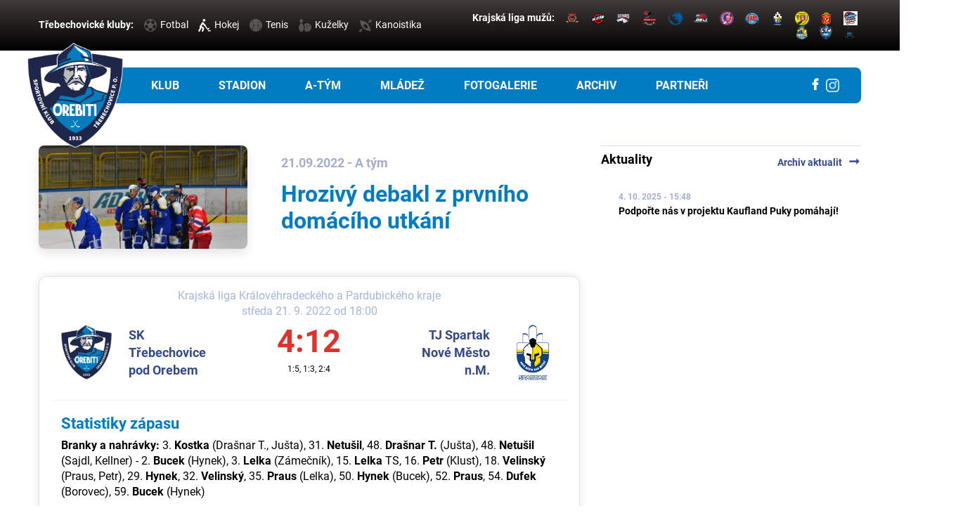

--- FILE ---
content_type: text/html
request_url: https://www.sktrebechovice-hokej.cz/zapas.asp?ID=Hrozivy-debakl-z-prvniho-domaciho-utkani-1887
body_size: 28899
content:

<!DOCTYPE HTML">
<html>
	<head>
		<meta name="viewport" content="width=device-width, initial-scale=1">
	  <meta http-equiv="content-type" content="text/html; charset=windows-1250">
		<link href="https://fonts.googleapis.com/icon?family=Material+Icons" rel="stylesheet">
		<link rel="stylesheet" href="https://s3.amazonaws.com/icomoon.io/114779/Socicon/style.css?9ukd8d">
		<link rel="stylesheet" href="https://use.fontawesome.com/releases/v5.6.3/css/all.css" integrity="sha384-UHRtZLI+pbxtHCWp1t77Bi1L4ZtiqrqD80Kn4Z8NTSRyMA2Fd33n5dQ8lWUE00s/" crossorigin="anonymous">
		<link rel="stylesheet" type="text/css" href="build/css/css/simplelightbox.min.css">
		<link rel="stylesheet" type="text/css" href="build/css/css/style.min.css?1581002990">
        <link rel="stylesheet" type="text/css" href="build/css/css/hotfix.css?1643984489">
		<link rel="stylesheet" type="text/css" href="build/css/css/modal-video.min.css">
				<link rel="stylesheet" href="https://unpkg.com/bootstrap-table@1.15.4/dist/bootstrap-table.min.css">
		<link href="https://unpkg.com/aos@2.3.1/dist/aos.css" rel="stylesheet">
		<link rel="apple-touch-icon" sizes="180x180" href="img/favicon/apple-touch-icon.png">
		<link rel="icon" type="image/png" sizes="32x32" href="img/favicon/favicon-32x32.png">
		<link rel="icon" type="image/png" sizes="16x16" href="img/favicon/favicon-16x16.png">
		<link rel="manifest" href="img/favicon/site.webmanifest">
		<meta name="msapplication-TileColor" content="#2b5797">
		<meta name="theme-color" content="#ffffff">
		
		<title>Hrozivý debakl z prvního domácího utkání | SK Třebechovice pod Orebem</title>
<meta property="og:image" content="http://www.sktrebechovice-hokej.cz/img/default_article.jpg" />
<meta property="og:title" content="Hrozivý debakl z prvního domácího utkání" />
<meta property="og:description" content="Hrozivý debakl z prvního domácího utkání" />
<meta property="og:url" content="http://www.sktrebechovice-hokej.cz/zapas.asp?ID=Hrozivy-debakl-z-prvniho-domaciho-utkani-1887" />
<meta property="og:site_name" content="SK Třebechovice pod Orebem" />
<meta property="og:type" content="website" />
<meta name="author" content="" />
<meta property="fb:app_id" content="" />

	</head>
  <body class="bg-white">
		<header id="top">
	<div class="top-bar">
		<div class="container">
			<div class="row no-gutters justify-content-between align-items-center">
				<div class="col-12 col-xl p-0">
					Třebechovické kluby:
					<a href="http://www.sktrebechovice-fotbal.cz/" target="_blank"><img src="/img/soccer-ball.svg">Fotbal</a>
					<a href="http://www.sktrebechovice-hokej.cz/" target="_blank"><img src="/img/sport-hockey.svg">Hokej</a>
					<a href="http://www.sktrebechovice-tenis.cz/" target="_blank"><img src="/img/tennis-ball.svg">Tenis</a>
					<a href="https://sktrebechovice-kuzelky.cz/" target="_blank"><img src="/img/bowling-set.svg">Kuželky</a>
					<a href="http://slalom.unas.cz/" target="_blank"><img src="/img/canoe.svg">Kanoistika</a>

				</div>
				<div class="col-12 col-xl text-xl-right p-0">
					Krajská liga mužů:
					<a href="http://www.lokomotivahockey.cz" target="_blank" data-toggle="tooltip" data-placement="bottom" title="TJ Lokomotiva Česká Třebová"><img src="/files/logos/logo-hct-znak.png"></a><a href="http://hcdvurkralove.cz" target="_blank" data-toggle="tooltip" data-placement="bottom" title="HC Dvůr Králové n.L."><img src="/files/logos/hc-dvur-logo.png"></a><a href="http://www.hchlinsko.cz" target="_blank" data-toggle="tooltip" data-placement="bottom" title="HC Hlinsko"><img src="/files/logos/logo_hlinsko_07.png"></a><a href="http://www.hcchrudim.cz/" target="_blank" data-toggle="tooltip" data-placement="bottom" title="HC Chrudim"><img src="/files/logos/logo_chrudim.png"></a><a href="http://www.hcjaromer.cz/" target="_blank" data-toggle="tooltip" data-placement="bottom" title="HC Jaroměř"><img src="/files/logos/jar.png"></a><a href="http://www.hokejlan.cz" target="_blank" data-toggle="tooltip" data-placement="bottom" title="TJ Orli Lanškroun"><img src="/files/logos/znak-lanskroun.png"></a><a href="https://hclitomysl.cz/" target="_blank" data-toggle="tooltip" data-placement="bottom" title="HC Litomyšl"><img src="/files/logos/LITOM.png"></a><a href="http://www.hcnachod.cz/" target="_blank" data-toggle="tooltip" data-placement="bottom" title="HC Náchod"><img src="/files/logos/1414661188-logo-HCN-bezstinu.png"></a><a href="http://www.tjspartak.cz/" target="_blank" data-toggle="tooltip" data-placement="bottom" title="TJ Spartak Nové Město n.M."><img src="/files/logos/spartak_logo.png"></a><a href="http://www.stadionbydzov.cz" target="_blank" data-toggle="tooltip" data-placement="bottom" title="Stadion Nový Bydžov"><img src="/files/logos/nby.png"></a><a href="http://www.hcpolicka.com/" target="_blank" data-toggle="tooltip" data-placement="bottom" title="HC Spartak Polička"><img src="/files/logos/logo-policka.png"></a><a href="http://www.hcslovan.com/" target="_blank" data-toggle="tooltip" data-placement="bottom" title="HC Slovan Moravská Třebová"><img src="/files/logos/logomot32.png"></a><a href="http://www.hcchocen.cz/" target="_blank" data-toggle="tooltip" data-placement="bottom" title="HC Spartak Choceň"><img src="/files/logos/hc_spartak_chocen_logo.png"></a><a href="http://" target="_blank" data-toggle="tooltip" data-placement="bottom" title="SK Třebechovice pod Orebem"><img src="/files/logos/logo2.png"></a><a href="http://www.hctrutnov.eu" target="_blank" data-toggle="tooltip" data-placement="bottom" title="HC Trutnov"><img src="/files/logos/trutnov_logo.png"></a>
				</div>
			</div>
		</div>
	</div>
	<div class="container pt-4">
		<nav class="navbar navbar-expand-lg navbar-dark">
			<div class="container">
				<button class="navbar-toggler collapsed" type="button" data-toggle="collapse" data-target="#navbarResponsive" aria-controls="navbarResponsive" aria-expanded="false" aria-label="Toggle navigation">
					<span class="navbar-toggler-icon">
					</span>
				</button>
				<a class="navbar-brand logo d-none d-lg-block d-xl-block" href="/index.asp?cover=nezobrazit">
					<img src="img/logo2.png" alt="">      </a>
				<a class="navbar-brand m-auto logo-mobile m-auto d-inline d-lg-none d-xl-none" href="/index.asp?cover=nezobrazit">
					<img src="img/logo2.png" alt="">
				</a>
				<div class="navbar-collapse collapse" id="navbarResponsive" style="">
					<ul class="navbar-nav primary-menu">
						<li class='nav-item dropdown'><a class='nav-link dropdown-toggle' href='#' id='navbarDropdown'  data-toggle='dropdown' aria-haspopup='true' aria-expanded='false'>Klub</a><div class='dropdown-menu' aria-labelledby='navbarDropdown'><a class='dropdown-item' href='zobraz.asp?t=o-klubu'>O klubu</a><a class='dropdown-item' href='zobraz.asp?t=kontakt'>Kontakt</a><a class='dropdown-item' href='zobraz.asp?t=vykonny-vybor'>Výkonný výbor</a><a class='dropdown-item' href='zobraz.asp?t=historie'>Historie</a><a class='dropdown-item' href='zobraz.asp?t=odkazy'>Odkazy</a></div></li><li class='nav-item'><a class='nav-link' title=Stadion href='zobraz.asp?t=stadion'>Stadion</a></li><li class='nav-item dropdown'><a class='nav-link dropdown-toggle' href='#' id='navbarDropdown'  data-toggle='dropdown' aria-haspopup='true' aria-expanded='false'>A-tým</a><div class='dropdown-menu' aria-labelledby='navbarDropdown'><a class='dropdown-item' href='soupiska.asp'>Soupiska</a><a class='dropdown-item' href='zapasy.asp'>Zápasy</a><a class='dropdown-item' href='statistiky.asp'>Statistiky</a><a class='dropdown-item' href='zobraz.asp?t=realizacni-tym'>Realizační tým</a><a class='dropdown-item' href='tabulka.asp'>Tabulka</a></div></li><li class='nav-item dropdown'><a class='nav-link dropdown-toggle' href='#' id='navbarDropdown'  data-toggle='dropdown' aria-haspopup='true' aria-expanded='false'>Mládež</a><div class='dropdown-menu' aria-labelledby='navbarDropdown'><a class='dropdown-item' href='mladez.asp'>Rozcestník</a><a class='dropdown-item' href='zobraz.asp?t=nabor'>Nábor</a><a class='dropdown-item' href='zobraz.asp?t=realizacni-tymy'>Realizační týmy</a><a class='dropdown-item' href='zobraz.asp?t=treninky'>Tréninky</a><a class='dropdown-item' href='zobraz.asp?t=turnaje'>Turnaje </a><a class='dropdown-item' href='zobraz.asp?t=media'>Média <div style="display: none;"></div></a><a class='dropdown-item' href='https://eorcc.org/'> </a></div></li><li class='nav-item'><a class='nav-link' title=Fotogalerie href='fotogalerie.asp'>Fotogalerie</a></li><li class='nav-item'><a class='nav-link' title=Archiv href='archiv.asp'>Archiv</a></li><li class='nav-item'><a class='nav-link' title=Partneři href='partneri.asp'>Partneři</a></li>
					</ul>
					<div class="social ml-auto">
						<a href="https://www.facebook.com/SKtrebechovicepodorebem/" target="_blank"><i class="fab fa-facebook-f"></i><span> FACEBOOK</span></a>
                        <a href="https://www.instagram.com/orebiti_trebechovice/" target="_blank"><img style="padding-left:7px;margin-bottom:1px" height="19" src="img/insta.png"><span> INSTAGRAM</span></a>
					</div>
				</div>
			</div>
		</nav>
	</div>
</header>

		<main class="page">
			<div class="container">
				<div class="row">
					<div class="col-12 col-lg-8">
						<div class="row no-gutters align-items-center page-article">
							<div class="col-12 col-lg-5 pr-lg-4 pl-lg-0">
								
										<img src="https://php.esports.cz/images/min_https.php?exact&amp;topcut&amp;w=650&amp;h=322&amp;compresss=&amp;mtime=1663796183&amp;file=https://sktrebechovice-hokej.cz//files/articles_photo/_dsc-3537.jpg" class="image">
									
							</div>
							<div class="col-12 col-lg-6 pl-lg-4">
								<div class="date-box big">
									21.09.2022 - A tým
								</div>
									<h1>
										Hrozivý debakl z prvního domácího utkání 
									</h1>
							</div>
						</div>
						<div class="text">
							
									<div class="games-statistics row justify-content-center align-items-center p-3">
											<div class="date col-12">Krajská liga Královéhradeckého a Pardubického kraje<br> středa 21. 9. 2022 od 18:00</div>
											<div class="logo col row no-gutters align-items-center">
												<div class="city col-lg-8 text-lg-left pl-lg-4 d-block d-md-block d-lg-none">SK Třebechovice pod Orebem</div>
												<div class="col-lg-4"><img src="/files/logos/logo2.png"></div>
												<div class="city col-lg-8 text-lg-left pl-lg-4 d-none d-md-none d-lg-block">SK Třebechovice pod Orebem</div>
											</div>
											<div class="result col-12 col-md loss">
												4:12
												<p class="thirds">
													1:5, 1:3, 2:4
												</p>
											</div>
											<div class="logo col no-gutters row align-items-center">
												<div class="city col-lg-8 text-lg-right pr-lg-4">TJ Spartak Nové Město n.M.</div>
												<div class="col-lg-4"><img src="/files/logos/spartak_logo.png"></div>
											</div>
											<div class="statistics col-12">
												<h3>Statistiky zápasu</h3>
												<b>Branky a nahrávky: </b> 3. <b>Kostka</b> (Drašnar T., Jušta), 31. <b>Netušil</b>, 48. <b>Drašnar T.</b> (Jušta), 48. <b>Netušil</b> (Sajdl, Kellner) - 2. <b>Bucek</b> (Hynek), 3. <b>Lelka</b> (Zámečník),  15. <b>Lelka</b> TS, 16. <b>Petr</b> (Klust), 18. <b>Velinský</b> (Praus, Petr), 29. <b>Hynek</b>, 32. <b>Velinský</b>, 35. <b>Praus</b> (Lelka), 50. <b>Hynek</b> (Bucek), 52. <b>Praus</b>, 54. <b>Dufek</b> (Borovec), 59. <b>Bucek</b> (Hynek) <br>
<br>
<b>Vyloučení:</b> 7:6 navíc Klust (OT+OK)<br>
<b>Využití:</b> 0:2 <br>
<b>Oslabení:</b> 0:1<br>
<br>
<b>Rozhodčí:</b> Machač - Horák, Vodička<br>
<br>
<b>Střely na branku:</b> 38:38<br>
<br>

											</div>
										</div>
										<div class="statistics">
											
												<h3>Sestavy</h3>
												
													<h5>SK Třebechovice pod Orebem</h5>
													<p>Petrů (18. Vaněk) - Hanousek, Kostka, Kellner, Mlateček, Veselý, Souček - Wolf, Drašnar T., Jušta - Netušil, Zahradník, Sajdl - Vik, Drašnar J., Javůrek
</p>
												
												<h5>TJ Spartak Nové Město n.M.</h5>
												Biegl (50. Vik) - Klust, Borovec, Mert, Vitebský, Dufek, Dostál - Velinský, Řehák, Lelka, Bucek, Praus, Petr, Hynek, Černý, Zámečník

										</div>
										
											<div class="perex pt-4">
												
											</div>
										
										<div class="text">
                                            <p><br></p><p>První přípravný zápas na domácím ledě se nám hrubě nepovedl a již od úvodu jsme tahali za kratší konec. Hosté v první třetině proměnili takřka každou příležitost, kterou jsme jim nabídli svojí laxností a o výsledku bylo po úvodní části de-facto rozhodnuto. My jsme své vypracované šance proměnit nedokázali, nepomohli jsme si ani v přesilovkách. A protože hosté svoji střeleckou chuť neztratili a v zakončení si počínali s ledovým klidem, tak skóre obdržených branek narostlo až na hrozivou číslovku 12. </p><p><br><br><br></p>
												<h2>Ohlasy trenérů</h2>
												<b>Jaroslav Kudrna, trenér mužstva:</b><br>
Za dnešní předvedený výkon se musíme omluvit všem přítomným fanouškům na zimním stadionu. Druhý přípravný zápas v sezoně jsme absolutně nezvládli, soupeř byl ve všem lepší a obdržená lekce není vůbec příjemná. Prohrát se samozřejmě může, ale musí to mít nějakou úroveň a to dnes z naší strany nemělo. S takovýmto výkonem rozhodně do soutěže jít nemůžeme.<br>
<br>

										</div>

										

						</div>
					</div>

					<div class="col-12 col-lg-4">
						<div class="heading border-top pt-2">
	Aktuality
	<span><a href="archiv.asp?page=2">Archiv aktualit <i class="material-icons">arrow_right_alt</i></a></span>
</div>
<div class="container">
	
		<div class="news">
			<div class="date">
				4. 10. 2025 - 15:48
			</div>
			<b>Podpořte nás v projektu Kaufland Puky pomáhají!</b><br>
				<iframe src="https://www.facebook.com/plugins/post.php?href=https%3A%2F%2Fwww.facebook.com%2FSKTrebechoviceHokej%2Fposts%2Fpfbid0YDoMwj6RTAdnXQNha1Bs9B5AzaxBARTMGDtyy6zNvXJrjXtjjbskZk9k9kzopvTnl&show_text=true&width=500" width="500" height="706" style="border:none;overflow:hidden" scrolling="no" frameborder="0" allowfullscreen="true" allow="autoplay; clipboard-write; encrypted-media; picture-in-picture; web-share"></iframe>   <!--Petr Cihlář-->
		</div>
	
		<div class="news">
			<div class="date">
				4. 1. 2025 - 12:47
			</div>
			<b>Třebechovická stopa na MS20</b><br>
				<iframe src="https://www.facebook.com/plugins/post.php?href=https%3A%2F%2Fwww.facebook.com%2FSKTrebechoviceHokej%2Fposts%2Fpfbid034G6LV5rRiE92UBfuNNLuKpLQWMftmt67EReaHJ8ZvgGDcS9G2cwdwzmqb54z2bXnl&show_text=true&width=500" width="500" height="773" style="border:none;overflow:hidden" scrolling="no" frameborder="0" allowfullscreen="true" allow="autoplay; clipboard-write; encrypted-media; picture-in-picture; web-share"></iframe>   <!---->
		</div>
	
		<div class="news">
			<div class="date">
				26. 11. 2024 - 12:18
			</div>
			<b>Náročný víkend pro přípravku</b><br>
				<iframe src="https://www.facebook.com/plugins/post.php?href=https%3A%2F%2Fwww.facebook.com%2FSKTrebechoviceHokej%2Fposts%2Fpfbid0iRensB7S3EJTLiR6nnwFPjbHAMuUxS1Fa5fFYmjQa5mPTuzbcXAF1vgYSYuD39xXl&show_text=true&width=500" width="500" height="645" style="border:none;overflow:hidden" scrolling="no" frameborder="0" allowfullscreen="true" allow="autoplay; clipboard-write; encrypted-media; picture-in-picture; web-share"></iframe>   <!---->
		</div>
	
</div>
<div class="promo-box row no-gutters pt-3">
	
			<div class="col-12 col-md p-2 text-center">
				<a href="https://www.pojdhrathokej.cz/"><img src="/adds/db_partners/logos/2.jpg"></a>
			</div>
		
			<div class="col-12 col-md p-2 text-center">
				<a href="https://www.sktrebechovice-hokej.cz/clanek.asp?lang=&id=Pojd-hrat-hokej-v-Trebechovicich-p-O-302"><img src="/adds/db_partners/logos/3.png"></a>
			</div>
		
			<div class="col-12 col-md p-2 text-center">
				<a href="https://www.piskejhokej.cz/"><img src="/adds/db_partners/logos/32.png"></a>
			</div>
		
</div>
<div class="heading border-top pt-2">
	Další články
	<span><a href="archiv.asp">Archiv článků <i class="material-icons">arrow_right_alt</i></a></span>
</div>
<div>
	
		<a href="clanek.asp?lang=&id=Pojd-hrat-hokej-v-Trebechovicich-p-O-302" title="Přečíst článek: Pojď hrát hokej v Třebechovicích p.O. " class="no-underline">
			<div class="row hp-article py-3">
				<div class="d-none d-sm-block col-5">
					<img src="https://php.esports.cz/images/min_https.php?exact&amp;topcut&amp;w=686&amp;h=390&amp;compresss=&amp;mtime=1767436175&amp;file=https://sktrebechovice-hokej.cz//files/articles_photo/302_c-780-la-769-nek-th-na-769-hled.png" class="image">
				</div>
				<div class="col">
					<div class="date-box medium">
						20. 1. 2026 - Klub
					</div>
					<h4>Pojď hrát hokej v Třebechovicích p.O. </h4>
				</div>
			</div>
		</a>
		
		<a href="clanek.asp?lang=&id=V-Nachode-byly-body-na-mile-daleko-303" title="Přečíst článek: V Náchodě byly body na míle daleko" class="no-underline">
			<div class="row hp-article py-3">
				<div class="d-none d-sm-block col-5">
					<img src="https://php.esports.cz/images/min_https.php?exact&amp;topcut&amp;w=686&amp;h=390&amp;compresss=&amp;mtime=1664549509&amp;file=https://sktrebechovice-hokej.cz//img/default_article.jpg" class="image">
				</div>
				<div class="col">
					<div class="date-box medium">
						4. 1. 2026 - A tým
					</div>
					<h4>V Náchodě byly body na míle daleko</h4>
				</div>
			</div>
		</a>
		
		<a href="clanek.asp?lang=&id=PF-2026-301" title="Přečíst článek: PF 2026" class="no-underline">
			<div class="row hp-article py-3">
				<div class="d-none d-sm-block col-5">
					<img src="https://php.esports.cz/images/min_https.php?exact&amp;topcut&amp;w=686&amp;h=390&amp;compresss=&amp;mtime=1766570985&amp;file=https://sktrebechovice-hokej.cz//files/articles_photo/301_pf2026-dl.jpg" class="image">
				</div>
				<div class="col">
					<div class="date-box medium">
						24. 12. 2025 - Klub
					</div>
					<h4>PF 2026</h4>
				</div>
			</div>
		</a>
		
		<a href="clanek.asp?lang=&id=Na-zaver-roku-dalsi-zbytecna-prohra-300" title="Přečíst článek: Na závěr roku další zbytečná prohra" class="no-underline">
			<div class="row hp-article py-3">
				<div class="d-none d-sm-block col-5">
					<img src="https://php.esports.cz/images/min_https.php?exact&amp;topcut&amp;w=686&amp;h=390&amp;compresss=&amp;mtime=1766353275&amp;file=https://sktrebechovice-hokej.cz//files/articles_photo/_screenshot-2025-12-21-at-21-35-01-team-account.png" class="image">
				</div>
				<div class="col">
					<div class="date-box medium">
						21. 12. 2025 - A tým
					</div>
					<h4>Na závěr roku další zbytečná prohra</h4>
				</div>
			</div>
		</a>
		
					</div>
				</div>
			</div>

			<div class="container pb-md-4">
				<div class="partners_bottom row align-items-center justify-content-center text-center border-top">
	<div class='partner align-middle'>
								<a href="https://www.trebechovice.cz/" target="_blank"><img src="adds/db_partners/logos/1.png"></a>
							</div>
				  <div class='partner align-middle'>
								<a href="http://www.tsssro.cz/" target="_blank"><img src="adds/db_partners/logos/5.png"></a>
							</div>
				  <div class='partner align-middle'>
								<a href="https://klimatizaceprovas.cz/" target="_blank"><img src="adds/db_partners/logos/6.png"></a>
							</div>
				  <div class='partner align-middle'>
								<a href="https://www.vakhk.cz" target="_blank"><img src="adds/db_partners/logos/7.png"></a>
							</div>
				  <div class='partner align-middle'>
								<a href="https://www.cpp.cz/" target="_blank"><img src="adds/db_partners/logos/8.png"></a>
							</div>
				  <div class='partner align-middle'>
								<a href="https://www.technistone.com" target="_blank"><img src="adds/db_partners/logos/19.png"></a>
							</div>
				  <div class='partner align-middle'>
								<a href="https://www.solpap.cz" target="_blank"><img src="adds/db_partners/logos/21.png"></a>
							</div>
				  <div class='partner align-middle'>
								<a href="https://kuryrjmp.cz" target="_blank"><img src="adds/db_partners/logos/22.png"></a>
							</div>
				  <div class='partner align-middle'>
								<a href="http://www.hofrmetal.cz" target="_blank"><img src="adds/db_partners/logos/23.png"></a>
							</div>
				  <div class='partner align-middle'>
								<a href="http://www.interiery-hk.cz/" target="_blank"><img src="adds/db_partners/logos/12.png"></a>
							</div>
				  <div class='partner align-middle'>
								<a href="http://www.dorre.cz/" target="_blank"><img src="adds/db_partners/logos/16.png"></a>
							</div>
				  <div class='partner align-middle'>
								<a href="https://www.stavoplasthk.cz/" target="_blank"><img src="adds/db_partners/logos/9.png"></a>
							</div>
				  <div class='partner align-middle'>
								<a href="http://www.dlmont.cz" target="_blank"><img src="adds/db_partners/logos/10.png"></a>
							</div>
				  <div class='partner align-middle'>
								<a href="http://www.agcom.cz" target="_blank"><img src="adds/db_partners/logos/11.png"></a>
							</div>
				  <div class='partner align-middle'>
								<a href="http://www.agtyp.cz/" target="_blank"><img src="adds/db_partners/logos/14.png"></a>
							</div>
				  <div class='partner align-middle'>
								<a href="https://www.secacz.cz/" target="_blank"><img src="adds/db_partners/logos/15.png"></a>
							</div>
				  <div class='partner align-middle'>
								<a href="https://www.logex.cz/" target="_blank"><img src="adds/db_partners/logos/17.png"></a>
							</div>
				  <div class='partner align-middle'>
								<a href="http://www.msmt.cz" target="_blank"><img src="adds/db_partners/logos/18.png"></a>
							</div>
				  <div class='partner align-middle'>
								<a href="https://inkea.cz" target="_blank"><img src="adds/db_partners/logos/26.jpg"></a>
							</div>
				  <div class='partner align-middle'>
								<a href="https://www.unioncosmetic.cz" target="_blank"><img src="adds/db_partners/logos/28.png"></a>
							</div>
				  <div class='partner align-middle'>
								<a href="https://www.ttk-hk.cz" target="_blank"><img src="adds/db_partners/logos/29.png"></a>
							</div>
				  
</div>

			</div>
		</main>
		<footer>
	<div class="container">
		<div class="row">
			<div class="col-12 col-md-5">
				Copyright © 2026 SK Třebechovice pod Orebem & <a href="https://esports.cz" target="_blank">eSports.cz, s.r.o.</a>
			</div>
			<div class="col d-none d-md-block position-relative">
				<a href="#top"><img src="img/logo2.png"></a>
			</div>
			<div class="col-12 col-md-5 text-md-right">
                <a  href="javascript:void(0);" data-cc="c-settings">Nastavení cookies</a> 
			
			</div>
		</div>
	</div>
</footer>
<script	src="https://code.jquery.com/jquery-2.2.4.min.js" ></script>
<script type="text/javascript" src="//cdn.jsdelivr.net/npm/slick-carousel@1.8.1/slick/slick.min.js"></script>
<script type="text/javascript" src="https://cdnjs.cloudflare.com/ajax/libs/popper.js/1.14.7/umd/popper.min.js"></script>

<script src="build/js/bootstrap.min.js"></script>
<script src="build/js/jquery-modal-video.js"></script>
<script src="build/js/simple-lightbox.js"></script>
<script src="https://unpkg.com/aos@2.3.1/dist/aos.js"></script>
<script src="build/js/custom.js"></script>
<script src="https://unpkg.com/bootstrap-table@1.15.4/dist/bootstrap-table.min.js"></script>
<script>

	$(document).ready(function(){
    $(function () {
  		$('[data-toggle="tooltip"]').tooltip()
		});
		$(".js-video-button").modalVideo({
			youtube:{
				controls:1,
				autoplay:1,
				nocookie: false
			}
		});
		$('.one-time').slick({
			dots: false,
			infinite: false,
			arrows: true,
			nextArrow: '<i class="material-icons slick-next">arrow_right_alt</i>',
			prevArrow: '<i class="material-icons slick-back">arrow_right_alt</i>',
			centerMode: false,
			rtl:false,
			draggable:true,
			speed: 300,
			slidesToShow: 1,
			adaptiveHeight: true,
		});
		$('.photo-slider').slick({
			arrows: true,
			infinite: false,
			accessibility: false,
			rtl:false,
			nextArrow: '<i class="material-icons slick-next">arrow_right_alt</i>',
			prevArrow: '<i class="material-icons slick-back">arrow_right_alt</i>',
		});


		$('.partners_bottom').slick({
			slidesToShow: 6,
			slidesToScroll: 6,
			arrows: false,
			autoplay: true,
			centerMode: false,
			autoplaySpeed: 3000,
			responsive: [
				{
					breakpoint: 991,
					settings: {
						slidesToShow: 5,
						centerMode: false,
						slidesToScroll: 5
					}
				},
				{
					breakpoint: 750,
					settings: {
						slidesToShow: 3,
						centerMode: false,
						slidesToScroll: 3
					}
				},
				{
					breakpoint: 480,
					settings: {
						slidesToShow: 1,
						centerMode: false,
						slidesToScroll: 1
					}
				}
			]
		});


			// tabs switching region
		 $(".pane.active").css("display","block");

		 $(".tabs > *").click(function(){
				 if($(this).hasClass("active")) return false;

				 var $panes = $(this).parent().siblings(".panes");
				 var i = $(this).index();

				 $(this).siblings(".active").removeClass("active");
				 $(this).addClass("active");

				 $panes.css("min-height",$panes.height());
				 $("> div.active", $panes).removeClass("active").stop(true).fadeOut(0);
				 $("> div:eq("+i+")", $panes).addClass("active").stop(true).fadeIn(0);
				 $panes.css("min-height",0);

				 return false;
		 });

		 $( ".nav.tabs-switch li" ).click(function() {

			$( ".switch-box .box" ).removeClass("active");
			$( ".nav.tabs-switch li" ).removeClass("active");

			var new_tab = $(this).attr('id');
			var new_tab2 = $(this).attr('id');

			new_tab =new_tab.replace("tab", "box");

			$(".switch-box #"+new_tab).addClass("active");
			$(".tabs-switch #"+new_tab2).addClass("active");

		});


		 // html js classes
		 $("html").removeClass("no-js").addClass("js");

		 $('.dropdown').hover(
				 function() {
						 $(this).find('.dropdown-menu').stop(true, true).delay(50).fadeIn();
				 },
				 function() {
						 $(this).find('.dropdown-menu').stop(true, true).delay(50).fadeOut();
				 }
		 );

		 $('.dropdown-menu').hover(
				 function() {
						 $(this).stop(true, true);
				 },
				 function() {
						 $(this).stop(true, true).delay(50).fadeOut();
				 }
		 );


		});
</script>
<script>
 AOS.init({
		duration: 1500
	});
</script>
<script>
	$(function(){

		var $gallery = $('.gallery a').simpleLightbox();
		var $gallery = $('#gallery2 a').simpleLightbox();

		$gallery.on('show.simplelightbox', function(){
			console.log('Requested for showing');
		})
		.on('shown.simplelightbox', function(){
			console.log('Shown');
		})
		.on('close.simplelightbox', function(){
			console.log('Requested for closing');
		})
		.on('closed.simplelightbox', function(){
			console.log('Closed');
		})
		.on('change.simplelightbox', function(){
			console.log('Requested for change');
		})
		.on('next.simplelightbox', function(){
			console.log('Requested for next');
		})
		.on('prev.simplelightbox', function(){
			console.log('Requested for prev');
		})
		.on('nextImageLoaded.simplelightbox', function(){
			console.log('Next image loaded');
		})
		.on('prevImageLoaded.simplelightbox', function(){
			console.log('Prev image loaded');
		})
		.on('changed.simplelightbox', function(){
			console.log('Image changed');
		})
		.on('nextDone.simplelightbox', function(){
			console.log('Image changed to next');
		})
		.on('prevDone.simplelightbox', function(){
			console.log('Image changed to prev');
		})
		.on('error.simplelightbox', function(e){
			console.log('No image found, go to the next/prev');
			console.log(e);
		});
	});
</script>


<!-- Global site tag (gtag.js) - Google Analytics -->
<script data-cookiecategory="analytics" type="text/plain" src="https://www.googletagmanager.com/gtag/js?id=UA-153433239-1"></script>
<script data-cookiecategory="analytics" type="text/plain">
  window.dataLayer = window.dataLayer || [];
  function gtag(){dataLayer.push(arguments);}
  gtag('js', new Date());

  gtag('config', 'UA-153433239-1');
</script>
<link rel='stylesheet' href='https://consent.esports.cz/theme.asp?v=2&accent=007cc3'>
<script src='https://consent.esports.cz/config.asp?v=2&c=analytics,social&web='></script>
<script src='https://consent.esports.cz/main.js?v=2'></script>
<script type='text/plain' data-cookiecategory='social' src='https://consent.esports.cz/social-media2.js?v=2'></script>

	</body>
</html>


--- FILE ---
content_type: text/css
request_url: https://www.sktrebechovice-hokej.cz/build/css/css/hotfix.css?1643984489
body_size: -155
content:
.bootstrap-table .fixed-table-container .fixed-table-body{height:unset !important;}

--- FILE ---
content_type: image/svg+xml
request_url: https://www.sktrebechovice-hokej.cz/img/canoe.svg
body_size: 734
content:
<svg xmlns="http://www.w3.org/2000/svg" width="19" height="19" viewBox="0 0 19 19">
    <g fill="#FFF" fill-rule="nonzero" opacity=".25">
        <path d="M5.125 13.579l-.75.754a.375.375 0 0 1-.352.1 1.12 1.12 0 0 0-.862.15l-.012.008-1.874 1.286a1.125 1.125 0 0 0-.196 1.748l.8.8a1.125 1.125 0 0 0 1.737-.181l1.304-1.9a1.12 1.12 0 0 0 .15-.863.375.375 0 0 1 .1-.353l.754-.75a.563.563 0 0 0-.796-.796l-.003-.003zM18.42 1.879l-.795-.8a1.125 1.125 0 0 0-1.74.181L14.58 3.157a1.12 1.12 0 0 0-.15.862.375.375 0 0 1-.1.353l-.754.75a.566.566 0 1 0 .798.803l.75-.755a.375.375 0 0 1 .353-.1c.296.07.607.016.863-.15l.01-.007 1.876-1.289a1.125 1.125 0 0 0 .192-1.745h.003zM12.932 6.568C9.341 2.977 4.05 2.236 2.501 2.092a.375.375 0 0 0-.409.409c.144 1.548.885 6.84 4.476 10.431 3.59 3.592 8.882 4.332 10.432 4.475a.375.375 0 0 0 .407-.407c-.143-1.55-.884-6.84-4.475-10.432zm-.265 6.099a1.875 1.875 0 0 1-2.652 0l-2.121-2.121a1.875 1.875 0 1 1 2.652-2.652l2.12 2.121c.733.733.733 1.92 0 2.652z"/>
    </g>
</svg>


--- FILE ---
content_type: image/svg+xml
request_url: https://www.sktrebechovice-hokej.cz/img/bowling-set.svg
body_size: 545
content:
<svg xmlns="http://www.w3.org/2000/svg" width="18" height="18" viewBox="0 0 18 18">
    <g fill="#FFF" fill-rule="nonzero" opacity=".25">
        <path d="M2.068 5.135c.036.174.19.3.368.3h2.589a.375.375 0 0 0 .368-.3l.048-.247C5.72 3.366 6.13 0 3.73 0 1.33 0 1.74 3.369 2.025 4.893c.011.077.028.158.043.242zM5.008 6.563H2.453a.375.375 0 0 0-.35.24c-.665 1.724-4.441 6.035.106 10.94a.8.8 0 0 0 .587.257h1.87a.8.8 0 0 0 .584-.256c4.457-4.807.9-8.88.106-10.94a.375.375 0 0 0-.348-.242z"/>
        <path d="M12 6a5.984 5.984 0 0 0-4.458 1.984.375.375 0 0 0-.06.413c.988 2.065 1.738 4.703.364 7.575a.375.375 0 0 0 .084.437A6 6 0 1 0 12 6zm-1.6 2.8a.8.8 0 1 1 1.6 0 .8.8 0 0 1-1.6 0zm1.6 4a.8.8 0 1 1 0-1.6.8.8 0 0 1 0 1.6zm2.4-2.4a.8.8 0 1 1-.001-1.602.8.8 0 0 1 .001 1.602z"/>
    </g>
</svg>


--- FILE ---
content_type: image/svg+xml
request_url: https://www.sktrebechovice-hokej.cz/img/sport-hockey.svg
body_size: 689
content:
<svg xmlns="http://www.w3.org/2000/svg" width="18" height="18" viewBox="0 0 18 18">
    <g fill="#FFF" fill-rule="nonzero">
        <circle cx="8.27" cy="1.876" r="1.875"/>
        <path d="M15.361 14.467l.45-.878a.75.75 0 0 0-1.335-.687s-.481.925-.503.94a.169.169 0 0 1-.225-.015l-2.85-3.9a.767.767 0 0 0-.106-.098 1.125 1.125 0 0 0-.188-1.209L7.229 4.87a1.125 1.125 0 0 0-1.795.163c-3.237 5.26-3.213 5.276-3.27 5.413-.056.136-.084.28-.084.428v2.024c0 .196-.053.389-.15.559l-1.614 2.86a1.125 1.125 0 1 0 1.953 1.117l1.619-2.857c.292-.51.445-1.089.445-1.677v-.34l1.011.422c.543.228.819.835.635 1.394L5.011 16.5a1.125 1.125 0 1 0 2.133.712l.97-2.122a3.388 3.388 0 0 0-1.904-4.182l-1.154-.483a.188.188 0 0 1-.089-.27l1.468-2.441a.187.187 0 0 1 .3-.03l2.199 2.445c.167.177.388.295.629.333a.72.72 0 0 0 .127.352l2.864 3.917a1.67 1.67 0 0 0 2.807-.264zM17.833 16.688a.75.75 0 0 0-.75-.75h-2.625a.75.75 0 1 0 0 1.5h2.625a.75.75 0 0 0 .75-.75z"/>
    </g>
</svg>


--- FILE ---
content_type: image/svg+xml
request_url: https://www.sktrebechovice-hokej.cz/img/soccer-ball.svg
body_size: 1182
content:
<svg xmlns="http://www.w3.org/2000/svg" width="18" height="18" viewBox="0 0 18 18">
    <path fill="#FFF" fill-rule="nonzero" d="M9 0a9 9 0 1 0 9 9 9.01 9.01 0 0 0-9-9zm.76 3.122c0-.15.088-.285.225-.345l2.083-.89c.099-.042.211-.04.309.008a7.911 7.911 0 0 1 2.31 1.678.375.375 0 0 1 .102.292l-.209 2.364a.375.375 0 0 1-.197.3l-1.45.777a.375.375 0 0 1-.398-.027L9.91 5.369a.375.375 0 0 1-.154-.303l.004-1.944zm-6.43.432A7.9 7.9 0 0 1 5.63 1.89a.375.375 0 0 1 .309-.007l2.092.892c.137.06.225.195.225.345v1.946a.375.375 0 0 1-.155.3l-2.55 1.859a.375.375 0 0 1-.386.034l-1.522-.743a.375.375 0 0 1-.209-.304l-.21-2.365a.375.375 0 0 1 .104-.293zm2.496 8.832l-.845.943a.375.375 0 0 1-.364.115l-2.301-.53a.375.375 0 0 1-.246-.187 7.812 7.812 0 0 1-.87-2.685.375.375 0 0 1 .086-.292l1.443-1.662a.375.375 0 0 1 .46-.084l1.576.845c.085.046.15.123.18.215l.957 2.96a.375.375 0 0 1-.076.362zm6 2.25l-1.154 1.932a.375.375 0 0 1-.255.177 7.896 7.896 0 0 1-2.806.004.375.375 0 0 1-.256-.177l-1.159-1.933a.375.375 0 0 1 .043-.444l.845-.943a.375.375 0 0 1 .28-.124h3.294c.107 0 .209.045.28.124l.844.943c.11.122.127.302.043.443l.001-.002zm4.105-1.911a.375.375 0 0 1-.245.186l-2.302.53a.375.375 0 0 1-.363-.114l-.846-.944a.375.375 0 0 1-.075-.366l.958-2.96a.375.375 0 0 1 .18-.214l1.575-.845a.375.375 0 0 1 .46.084l1.442 1.668c.07.081.102.189.088.296a7.812 7.812 0 0 1-.873 2.68l.002-.002z" opacity=".25"/>
</svg>
